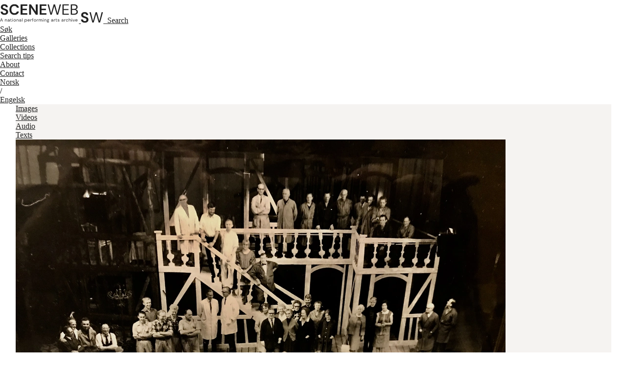

--- FILE ---
content_type: text/html; charset=utf-8
request_url: https://sceneweb.no/en/artist/34699/Leif_Skarra
body_size: 36189
content:
<!DOCTYPE html>
<html lang="no">
<head>
  <title> Leif Skarra – Sceneweb</title>

  <!-- Favicon -->
  <link rel="apple-touch-icon" href="/apple-touch-icon.png">
  <link rel="shortcut icon" type="image/x-icon" href="/favicon.ico">

  <!-- Meta -->
  <meta charset="utf-8">
  <meta name="viewport" content="width=device-width, initial-scale=1">

  <!-- Mobile Web App -->
  <meta name="apple-mobile-web-app-capable" content="yes">
  <meta name="mobile-web-app-capable" content="yes">
  <link rel="manifest" href="/manifest.json">

  <!-- Open Graph tags -->
  
  <meta property="og:url"           content="https://sceneweb.no/en/artist/34699/Leif_Skarra" />
  <meta property="og:type"          content="website" />
  <meta property="og:title"         content="Leif Skarra" />
  
  
    <meta property="og:image"       content="/media2/500-500/133434" />
  


  <!-- Font -->
  <link href="https://fonts.googleapis.com/css2?family=DM+Sans:wght@400;700&display=swap" rel="stylesheet">

  <link href="/videojs/video-js.min.css" rel="stylesheet">
  <script type="text/javascript" src="/videojs/video.min.js"></script>

  <!-- Matomo -->
  <script>
    var _paq = window._paq = window._paq || [];
    /* tracker methods like "setCustomDimension" should be called before "trackPageView" */
    _paq.push(['trackPageView']);
    _paq.push(['enableLinkTracking']);
    (function() {
      var u="//prod.matomoservice02.copyleft.no/";
      _paq.push(['setTrackerUrl', u+'matomo.php']);
      _paq.push(['setSiteId', '8']);
      var d=document, g=d.createElement('script'), s=d.getElementsByTagName('script')[0];
      g.async=true; g.src=u+'matomo.js'; s.parentNode.insertBefore(g,s);
    })();
  </script>
  <!-- End Matomo Code -->

  <!-- Style -->
  <link rel="stylesheet" type="text/css" href="/assets/styles/main.css">
</head>
<body id="site">
  
    <header class="navbar">
      
        <a class="logo" href="/english">
          
          <img class="desktop" src="/assets/images/sceneweb-logo-tagline-eng.svg" alt="Sceneweb logo">
          
          <img class="mobile" src="/assets/images/sceneweb-logo-short.svg" alt="Sceneweb logo">
        </a>
        <a class="search-icon" href="/search">
          <img src="/assets/images/search-icon.svg" alt="">
          <span>Search</span>
        </a>
        <div class="burger-icon">
          <span></span>
          <span></span>
          <span></span>
        </div>
        <ul class="main-nav">
          <li><a href="/sok">Søk</a></li>
          
          <li><a href="/galleries" class="">Galleries</a></li>
          
          <li><a href="/collections" class="">Collections</a></li>
          
          <li><a href="/about-search" class="">Search tips</a></li>
          
          <li><a href="/about-us" class="">About</a></li>
          
          <li><a href="/contact" class="">Contact</a></li>
          
        </ul>
        <ul class="lang-nav">
          <li><a class="" href="/nb/artist/34699/Leif_Skarra">No<span class="hide-m">rsk</span></a></li>
          <li><span>/</span></li>
          <li><a class="active" href="#">Eng<span class="hide-m">elsk</span></a></li>
        </ul>
        <div class="nav-overlay"></div>
      
    </header>
  
  <main id="content">
    
    

  
<section class="media-and-files">
  <ul class="tab-bar">
    <li class="js-tab-btn tab-btn " data-actab-id="images">
      <a href="#bilder">Images</a>
    </li>
    <li class="js-tab-btn tab-btn disabled" data-actab-id="videos">
      <a href="#videor">Videos</a>
    </li>
    <li class="js-tab-btn tab-btn disabled" data-actab-id="audios">
      <a href="#lydklipp">Audio</a>
    </li>
    <li class="js-tab-btn tab-btn disabled" data-actab-id="files">
      <a href="#tekster"> Texts</a>
    </li>
  </ul>
  <div class="tab-content">
    <div class="js-tab-item tab-item img" data-actab-id="images">
    
      <div class="carousel" tabindex="0">
        
        <div class="carousel-item">
          
            <a href="/en/multimedia/133434" target="_blank" tabindex="-1">
              <img loading="lazy" src=/media2/1000-1000/133434 alt=>
            </a>
          
          <a class="carousel-object-btn btn primary" href="/en/multimedia/133434" target="_blank" tabindex="-1">To multimedia object</a>
          <div class="carousel-footer ">
            <span>
              
              
                 Fotografi av de involverte i Nationaltheatrets produksjon  "Den stundesløse" (1968)
              
            </span>
          </div>
        </div>
        
        
      </div>
    
    </div>
    <div class="js-tab-item tab-item video" data-actab-id="videos">
    
    </div>
    <div class="js-tab-item tab-item audio" data-actab-id="audios">
      
      
    </div>
    <div class="js-tab-item tab-item files" data-actab-id="files">
    
    </div>
  </div>
</section>






<section class="container object-grid">
  

  

  
    <div class="a">

  <h1>Leif Skarra</h1>


  <span class="alias">Also known as: <b>Leif Inge Martin Skarra</b></span>


</div>
<div class="b">
  <div class="info-box">
    <h2>Information</h2> <span>(Objekt ID 34699)</span>
    <table>
      <tbody>
      
      <tr>
        <td>Object type</td>
        <td>Person</td>
      </tr>
      
      <tr>
        <td>Also known as</td>
        <td>Leif Inge Martin Skarra</td>
      </tr>
      
      <tr>
        <td>Born</td>
        <td>March 11, 1944 (dead October 31, 2023)</td>
      </tr>
      
      <tr>
        <td>Functions</td>
        <td>Actor</td>
      </tr>
      
      <tr>
        <td>Nationality</td>
        <td>Norwegian</td>
      </tr>
      
      <tr>
        <td>Gender</td>
        <td>Male</td>
      </tr>
      
      <tr>
        <td>Website</td>
        <td><a target="_blank" href="https://www.imdb.com/name/nm0803884/">IMDb</a></td>
      </tr>
      
      <tr>
        <td>Last changed</td>
        <td>03.09.2025</td>
      </tr>
      
      <tr>
        <td>Create date</td>
        <td>18.05.2013</td>
      </tr>
      
      </tbody>
    </table>
  </div>
  
  
  

</div>
<div class="c">
  

  


  

  
  <div class="accordion  modal-accordion ">
    <div class="accordion-header">
      Involved in productions (58)
    </div>
    <div class="accordion-content">
      <table  class="modal-accordion-data" >
        <thead>
          <tr>
            <th class="sortable"><span>Title</span></th>
            <th class="sortable"><span>Premiere</span></th>
            <th class="sortable"><span>Role</span></th>
          </tr>
        </thead>
        <tbody>
        
          <tr>
            <td><a href=/en/production/133094/Lev_farlig target=""><b>Lev farlig</b></a> (<a href=/en/organisation/65469/Norwegian_Broadcasting%20Corporation&#039;s%20radio%20drama%20division target="">Norwegian Broadcasting Corporation&#039;s radio drama division</a>)</td>
            <td data-sortable="0003645306">April 25, 1987</td>
            <td>Actor</td>
          </tr>
        
          <tr>
            <td><a href=/en/production/36023/Gj%C3%B8r_det%20fort%2C%20kj%C3%A6re! target=""><b>Gjør det fort, kjære!</b></a> (<a href=/en/organisation/2662/The_Norwegian%20Touring%20Theatre%20(Riksteatret) target="">The Norwegian Touring Theatre (Riksteatret)</a>)</td>
            <td data-sortable="0003645070">September 1, 1986</td>
            <td>Actor (Jagor Timofejevitj / Begravelsesagenten - overtok rollene da Bjaren Thomsen ble syk)</td>
          </tr>
        
          <tr>
            <td><a href=/en/production/42572/Mother_Courage%20and%20Her%20children target=""><b>Mother Courage and Her children</b></a> (<a href=/en/organisation/2673/The_Norwegian%20Theatre target="">The Norwegian Theatre</a>)</td>
            <td data-sortable="0003644927">April 11, 1986</td>
            <td>Actor (Soldat)</td>
          </tr>
        
          <tr>
            <td><a href=/en/production/140367/Genesis target=""><b>Genesis</b></a> (<a href=/en/organisation/65469/Norwegian_Broadcasting%20Corporation&#039;s%20radio%20drama%20division target="">Norwegian Broadcasting Corporation&#039;s radio drama division</a>)</td>
            <td data-sortable="0003643829">April 9, 1983</td>
            <td>Actor</td>
          </tr>
        
          <tr>
            <td><a href=/en/production/43356/Macbeth target=""><b>Macbeth</b></a> (<a href=/en/organisation/2667/The_National%20Theatre target="">The National Theatre</a>)</td>
            <td data-sortable="0003643633">September 25, 1982</td>
            <td>Actor (Menteth)</td>
          </tr>
        
          <tr>
            <td><a href=/en/production/139498/Den_farlege%20dammen target=""><b>Den farlege dammen</b></a> (<a href=/en/organisation/65469/Norwegian_Broadcasting%20Corporation&#039;s%20radio%20drama%20division target="">Norwegian Broadcasting Corporation&#039;s radio drama division</a>)</td>
            <td data-sortable="0003642984">December 15, 1980</td>
            <td>Actor</td>
          </tr>
        
          <tr>
            <td><a href=/en/production/139498/Den_farlege%20dammen target=""><b>Den farlege dammen</b></a> (<a href=/en/organisation/65469/Norwegian_Broadcasting%20Corporation&#039;s%20radio%20drama%20division target="">Norwegian Broadcasting Corporation&#039;s radio drama division</a>)</td>
            <td data-sortable="0003642977">December 8, 1980</td>
            <td>Actor</td>
          </tr>
        
          <tr>
            <td><a href=/en/production/139498/Den_farlege%20dammen target=""><b>Den farlege dammen</b></a> (<a href=/en/organisation/65469/Norwegian_Broadcasting%20Corporation&#039;s%20radio%20drama%20division target="">Norwegian Broadcasting Corporation&#039;s radio drama division</a>)</td>
            <td data-sortable="0003642970">December 1, 1980</td>
            <td>Actor</td>
          </tr>
        
          <tr>
            <td><a href=/en/production/137878/Gunilla_Adriansdatter target=""><b>Gunilla Adriansdatter</b></a> (<a href=/en/organisation/65469/Norwegian_Broadcasting%20Corporation&#039;s%20radio%20drama%20division target="">Norwegian Broadcasting Corporation&#039;s radio drama division</a>)</td>
            <td data-sortable="0003642968">Navember 29, 1980</td>
            <td>Actor (Eldre bror)</td>
          </tr>
        
          <tr>
            <td><a href=/en/production/139498/Den_farlege%20dammen target=""><b>Den farlege dammen</b></a> (<a href=/en/organisation/65469/Norwegian_Broadcasting%20Corporation&#039;s%20radio%20drama%20division target="">Norwegian Broadcasting Corporation&#039;s radio drama division</a>)</td>
            <td data-sortable="0003642963">Navember 24, 1980</td>
            <td>Actor</td>
          </tr>
        
          <tr>
            <td><a href=/en/production/139498/Den_farlege%20dammen target=""><b>Den farlege dammen</b></a> (<a href=/en/organisation/65469/Norwegian_Broadcasting%20Corporation&#039;s%20radio%20drama%20division target="">Norwegian Broadcasting Corporation&#039;s radio drama division</a>)</td>
            <td data-sortable="0003642956">Navember 17, 1980</td>
            <td>Actor</td>
          </tr>
        
          <tr>
            <td><a href=/en/production/139498/Den_farlege%20dammen target=""><b>Den farlege dammen</b></a> (<a href=/en/organisation/65469/Norwegian_Broadcasting%20Corporation&#039;s%20radio%20drama%20division target="">Norwegian Broadcasting Corporation&#039;s radio drama division</a>)</td>
            <td data-sortable="0003642949">Navember 10, 1980</td>
            <td>Actor</td>
          </tr>
        
          <tr>
            <td><a href=/en/production/140940/Huggtann target=""><b>Huggtann</b></a> (<a href=/en/organisation/65469/Norwegian_Broadcasting%20Corporation&#039;s%20radio%20drama%20division target="">Norwegian Broadcasting Corporation&#039;s radio drama division</a>)</td>
            <td data-sortable="0003642779">May 24, 1980</td>
            <td>Actor (Peter)</td>
          </tr>
        
          <tr>
            <td><a href=/en/production/37430/Don_Carlos target=""><b>Don Carlos</b></a> (<a href=/en/organisation/2667/The_National%20Theatre target="">The National Theatre</a>)</td>
            <td data-sortable="0003642714">March 20, 1980</td>
            <td>Actor (Grev Cordina, offiser)</td>
          </tr>
        
          <tr>
            <td><a href=/en/production/17343/An_Enemy%20of%20the%20People target=""><b>An Enemy of the People</b></a> (<a href=/en/organisation/2667/The_National%20Theatre target="">The National Theatre</a>)</td>
            <td data-sortable="0003642539">September 27, 1979</td>
            <td>Actor (Folkemøtet)</td>
          </tr>
        
          <tr>
            <td><a href=/en/production/133761/I_denne%20verden%20er%20alt%20mulig target=""><b>I denne verden er alt mulig</b></a> (<a href=/en/organisation/65469/Norwegian_Broadcasting%20Corporation&#039;s%20radio%20drama%20division target="">Norwegian Broadcasting Corporation&#039;s radio drama division</a>)</td>
            <td data-sortable="0003642338">March 10, 1979</td>
            <td>Actor</td>
          </tr>
        
          <tr>
            <td><a href=/en/production/44114/Geografi_og%20kj%C3%A6rlighet target=""><b>Geografi og kjærlighet</b></a> (<a href=/en/organisation/2662/The_Norwegian%20Touring%20Theatre%20(Riksteatret) target="">The Norwegian Touring Theatre (Riksteatret)</a>)</td>
            <td data-sortable="0003641943">February 8, 1978</td>
            <td>Actor (Henning, maler)</td>
          </tr>
        
          <tr>
            <td><a href=/en/production/138049/Joschko target=""><b>Joschko</b></a> (<a href=/en/organisation/65469/Norwegian_Broadcasting%20Corporation&#039;s%20radio%20drama%20division target="">Norwegian Broadcasting Corporation&#039;s radio drama division</a>)</td>
            <td data-sortable="0003641757">August 6, 1977</td>
            <td>Actor (Dikteren / Sjåføren / Militsmann)</td>
          </tr>
        
          <tr>
            <td><a href=/en/production/52159/Achtung%2C_gn%C3%A4diges%20Fr%C3%A4ulein target=""><b>Achtung, gnädiges Fräulein</b></a> (<a href=/en/organisation/5045/Scene_7 target="">Scene 7</a>)</td>
            <td data-sortable="0003640809">1975</td>
            <td>Dramatised by, Actor</td>
          </tr>
        
          <tr>
            <td><a href=/en/production/44549/Piratene_fra%20Penzance target=""><b>Piratene fra Penzance</b></a> (<a href=/en/organisation/2653/Tr%C3%B8ndelag_Theatre target="">Trøndelag Theatre</a>)</td>
            <td data-sortable="0003640574">May 11, 1974</td>
            <td>Actor (Politisersjant Tregarron )</td>
          </tr>
        
          <tr>
            <td><a href=/en/production/77303/Konflikt target=""><b>Konflikt</b></a> (<a href=/en/organisation/2662/The_Norwegian%20Touring%20Theatre%20(Riksteatret) target="">The Norwegian Touring Theatre (Riksteatret)</a>)</td>
            <td data-sortable="0003640479">February 5, 1974</td>
            <td>Actor (Meldal)</td>
          </tr>
        
          <tr>
            <td><a href=/en/production/44500/_Ai%2C%20ai%2C%20for%20en%20artig%20krig!%20 target=""><b> Ai, ai, for en artig krig! </b></a> (<a href=/en/organisation/2653/Tr%C3%B8ndelag_Theatre target="">Trøndelag Theatre</a>)</td>
            <td data-sortable="0003640398">Navember 16, 1973</td>
            <td>Actor</td>
          </tr>
        
          <tr>
            <td><a href=/en/production/43858/Om_7%20jenter target=""><b>Om 7 jenter</b></a> (<a href=/en/organisation/2653/Tr%C3%B8ndelag_Theatre target="">Trøndelag Theatre</a>)</td>
            <td data-sortable="0003640335">September 14, 1973</td>
            <td>Actor (Olle Augustsson, overtilsynsmann, kalt August)</td>
          </tr>
        
          <tr>
            <td><a href=/en/production/44489/Boer_Boerson%20Jr. target=""><b>Boer Boerson Jr.</b></a> (<a href=/en/organisation/2653/Tr%C3%B8ndelag_Theatre target="">Trøndelag Theatre</a>)</td>
            <td data-sortable="0003640195">April 27, 1973</td>
            <td>Actor (Torøien)</td>
          </tr>
        
          <tr>
            <td><a href=/en/production/43855/Peer_Gynt target=""><b>Peer Gynt</b></a> (<a href=/en/organisation/2653/Tr%C3%B8ndelag_Theatre target="">Trøndelag Theatre</a>)</td>
            <td data-sortable="0003640132">February 23, 1973</td>
            <td>Actor (Det eldste hofftroll / En fellah)</td>
          </tr>
        
          <tr>
            <td><a href=/en/production/43804/Klaban_Klovn%20og%20Nikodemus%20Stankelben target=""><b>Klaban Klovn og Nikodemus Stankelben</b></a> (<a href=/en/organisation/2653/Tr%C3%B8ndelag_Theatre target="">Trøndelag Theatre</a>)</td>
            <td data-sortable="0003640073">December 26, 1972</td>
            <td>Actor (Nikodemus Stankelbein )</td>
          </tr>
        
          <tr>
            <td><a href=/en/production/43842/The_Good%20Person%20of%20Szechwan target=""><b>The Good Person of Szechwan</b></a> (<a href=/en/organisation/2653/Tr%C3%B8ndelag_Theatre target="">Trøndelag Theatre</a>)</td>
            <td data-sortable="0003640024">Navember 7, 1972</td>
            <td>Actor (Første gud)</td>
          </tr>
        
          <tr>
            <td><a href=/en/production/43780/Pang_-%20Pang! target=""><b>Pang - Pang!</b></a> (<a href=/en/organisation/2653/Tr%C3%B8ndelag_Theatre target="">Trøndelag Theatre</a>)</td>
            <td data-sortable="0003639967">September 11, 1972</td>
            <td>Actor (Strong)</td>
          </tr>
        
          <tr>
            <td><a href=/en/production/43785/Sommer_i%20Tydal target=""><b>Sommer i Tydal</b></a> (<a href=/en/organisation/2653/Tr%C3%B8ndelag_Theatre target="">Trøndelag Theatre</a>)</td>
            <td data-sortable="0003639843">May 10, 1972</td>
            <td>Actor (Tyskeren / Ordføreren )</td>
          </tr>
        
          <tr>
            <td><a href=/en/production/43776/Hamlet target=""><b>Hamlet</b></a> (<a href=/en/organisation/2653/Tr%C3%B8ndelag_Theatre target="">Trøndelag Theatre</a>)</td>
            <td data-sortable="0003639793">March 21, 1972</td>
            <td>Actor (Francisco, en soldat / Fortinbras, prins av Norge )</td>
          </tr>
        
          <tr>
            <td><a href=/en/production/43774/Tilstanden target=""><b>Tilstanden</b></a> (<a href=/en/organisation/2653/Tr%C3%B8ndelag_Theatre target="">Trøndelag Theatre</a>)</td>
            <td data-sortable="0003639753">February 10, 1972</td>
            <td>Actor (Gøte)</td>
          </tr>
        
          <tr>
            <td><a href=/en/production/43769/Den_herskende%20klasse target=""><b>Den herskende klasse</b></a> (<a href=/en/organisation/2653/Tr%C3%B8ndelag_Theatre target="">Trøndelag Theatre</a>)</td>
            <td data-sortable="0003639675">Navember 24, 1971</td>
            <td>Actor (Master Kelso Truscott)</td>
          </tr>
        
          <tr>
            <td><a href=/en/production/43753/The_Good%20Soldier%20%C5%A0vejk target=""><b>The Good Soldier Švejk</b></a> (<a href=/en/organisation/2653/Tr%C3%B8ndelag_Theatre target="">Trøndelag Theatre</a>)</td>
            <td data-sortable="0003639598">September 8, 1971</td>
            <td>Actor (Løytnant Lukasch )</td>
          </tr>
        
          <tr>
            <td><a href=/en/production/136355/Amerika-turen target=""><b>Amerika-turen</b></a> (<a href=/en/organisation/65469/Norwegian_Broadcasting%20Corporation&#039;s%20radio%20drama%20division target="">Norwegian Broadcasting Corporation&#039;s radio drama division</a>)</td>
            <td data-sortable="0003639536">July 8, 1971</td>
            <td>Voiceover</td>
          </tr>
        
          <tr>
            <td><a href=/en/production/134915/Mennesket_og%20hans%20hustru target=""><b>Mennesket og hans hustru</b></a> (<a href=/en/organisation/65469/Norwegian_Broadcasting%20Corporation&#039;s%20radio%20drama%20division target="">Norwegian Broadcasting Corporation&#039;s radio drama division</a>)</td>
            <td data-sortable="0003639522">June 24, 1971</td>
            <td>Main producer</td>
          </tr>
        
          <tr>
            <td><a href=/en/production/17180/The_Fussy%20Man target=""><b>The Fussy Man</b></a> (<a href=/en/organisation/2667/The_National%20Theatre target="">The National Theatre</a>)</td>
            <td data-sortable="0003639499">June 1971</td>
            <td>Actor (Jens Sandbüchs, Vielgeschreis skriverkarl)</td>
          </tr>
        
          <tr>
            <td><a href=/en/production/52166/Streken target=""><b>Streken</b></a> (<a href=/en/organisation/5045/Scene_7 target="">Scene 7</a>)</td>
            <td data-sortable="0003639348">1971</td>
            <td>Actor</td>
          </tr>
        
          <tr>
            <td><a href=/en/production/40369/Toller target=""><b>Toller</b></a> (<a href=/en/organisation/2667/The_National%20Theatre target="">The National Theatre</a>)</td>
            <td data-sortable="0003639307">Navember 21, 1970</td>
            <td>Actor (Schmidt / Arbeider med sykkel / &quot;Noske&quot; / Friherre von Seidlitz / General Möhl / Hvitegardist 4)</td>
          </tr>
        
          <tr>
            <td><a href=/en/production/138161/Frendel%C3%B8s target=""><b>Frendeløs</b></a> (<a href=/en/organisation/65469/Norwegian_Broadcasting%20Corporation&#039;s%20radio%20drama%20division target="">Norwegian Broadcasting Corporation&#039;s radio drama division</a>)</td>
            <td data-sortable="0003639293">Navember 7, 1970</td>
            <td>Actor (Politibetjenten)</td>
          </tr>
        
          <tr>
            <td><a href=/en/production/40355/Scapins_sk%C3%B8yerstreker target=""><b>Scapins skøyerstreker</b></a> (<a href=/en/organisation/2667/The_National%20Theatre target="">The National Theatre</a>)</td>
            <td data-sortable="0003639258">October 3, 1970</td>
            <td>Actor (Octavio)</td>
          </tr>
        
          <tr>
            <td><a href=/en/production/90046/En_liten%20cabaret%20om%20hverdagen target=""><b>En liten cabaret om hverdagen</b></a> (<a href=/en/organisation/2667/The_National%20Theatre target="">The National Theatre</a>)</td>
            <td data-sortable="0003639110">May 8, 1970</td>
            <td>Actor</td>
          </tr>
        
          <tr>
            <td><a href=/en/production/99545/Alltid_noe%20trist%20og%20deprimerende target=""><b>Alltid noe trist og deprimerende</b></a> (<a href=/en/organisation/11099/Norwegian_Broadcasting%20Corporation&#039;s%20TV%20drama%20division target="">Norwegian Broadcasting Corporation&#039;s TV drama division</a>)</td>
            <td data-sortable="0003639086">April 14, 1970</td>
            <td>Actor</td>
          </tr>
        
          <tr>
            <td><a href=/en/production/40286/Kong_Edward%20II target=""><b>Kong Edward II</b></a> (<a href=/en/organisation/2667/The_National%20Theatre target="">The National Theatre</a>)</td>
            <td data-sortable="0003639024">February 11, 1970</td>
            <td>Actor (James)</td>
          </tr>
        
          <tr>
            <td><a href=/en/production/37029/The_Sandbox target=""><b>The Sandbox</b></a> (<a href=/en/organisation/2667/The_National%20Theatre target="">The National Theatre</a>)</td>
            <td data-sortable="0003638992">January 10, 1970</td>
            <td>Actor (Robert, sønn av faren)</td>
          </tr>
        
          <tr>
            <td><a href=/en/production/40282/Skandaleskolen target=""><b>Skandaleskolen</b></a> (<a href=/en/organisation/2667/The_National%20Theatre target="">The National Theatre</a>)</td>
            <td data-sortable="0003638977">December 26, 1969</td>
            <td>Actor (Sir Toby)</td>
          </tr>
        
          <tr>
            <td><a href=/en/production/138805/I_dekning%20bak%20muren target=""><b>I dekning bak muren</b></a> (<a href=/en/organisation/65469/Norwegian_Broadcasting%20Corporation&#039;s%20radio%20drama%20division target="">Norwegian Broadcasting Corporation&#039;s radio drama division</a>)</td>
            <td data-sortable="0003638908">October 18, 1969</td>
            <td>Actor (2. konstabel)</td>
          </tr>
        
          <tr>
            <td><a href=/en/production/138805/I_dekning%20bak%20muren target=""><b>I dekning bak muren</b></a> (<a href=/en/organisation/65469/Norwegian_Broadcasting%20Corporation&#039;s%20radio%20drama%20division target="">Norwegian Broadcasting Corporation&#039;s radio drama division</a>)</td>
            <td data-sortable="0003638901">October 11, 1969</td>
            <td>Actor (2. konstabel)</td>
          </tr>
        
          <tr>
            <td><a href=/en/production/138805/I_dekning%20bak%20muren target=""><b>I dekning bak muren</b></a> (<a href=/en/organisation/65469/Norwegian_Broadcasting%20Corporation&#039;s%20radio%20drama%20division target="">Norwegian Broadcasting Corporation&#039;s radio drama division</a>)</td>
            <td data-sortable="0003638894">October 4, 1969</td>
            <td>Actor (2. konstabel)</td>
          </tr>
        
          <tr>
            <td><a href=/en/production/90023/Det_store%20smellet target=""><b>Det store smellet</b></a> (<a href=/en/organisation/2667/The_National%20Theatre target="">The National Theatre</a>)</td>
            <td data-sortable="0003638890">September 30, 1969</td>
            <td>Actor (Fak)</td>
          </tr>
        
          <tr>
            <td><a href=/en/production/138805/I_dekning%20bak%20muren target=""><b>I dekning bak muren</b></a> (<a href=/en/organisation/65469/Norwegian_Broadcasting%20Corporation&#039;s%20radio%20drama%20division target="">Norwegian Broadcasting Corporation&#039;s radio drama division</a>)</td>
            <td data-sortable="0003638887">September 27, 1969</td>
            <td>Actor (2. konstabel)</td>
          </tr>
        
          <tr>
            <td><a href=/en/production/17203/The_Animals%20in%20the%20Hunchback%20Wood target=""><b>The Animals in the Hunchback Wood</b></a> (<a href=/en/organisation/2667/The_National%20Theatre target="">The National Theatre</a>)</td>
            <td data-sortable="0003638879">September 19, 1969</td>
            <td>Actor (Den store elgen)</td>
          </tr>
        
          <tr>
            <td><a href=/en/production/98660/R%C3%B8ter target=""><b>Røter</b></a> (<a href=/en/organisation/11099/Norwegian_Broadcasting%20Corporation&#039;s%20TV%20drama%20division target="">Norwegian Broadcasting Corporation&#039;s TV drama division</a>)</td>
            <td data-sortable="0003638876">September 16, 1969</td>
            <td>Actor (Mr. Healy)</td>
          </tr>
        
          <tr>
            <td><a href=/en/production/40249/Congo target=""><b>Congo</b></a> (<a href=/en/organisation/2667/The_National%20Theatre target="">The National Theatre</a>)</td>
            <td data-sortable="0003638730">April 23, 1969</td>
            <td>Actor (Munungo / Soldat / Fangevokter / Bankier / Vestens ambassadør / Flyver / Cornelis / Cordier / Innfødt)</td>
          </tr>
        
          <tr>
            <td><a href=/en/production/17181/Narren_og%20hans%20hertug*%20(The%20Fool%20and%20His%20Duke) target=""><b>Narren og hans hertug* (The Fool and His Duke)</b></a> (<a href=/en/organisation/2667/The_National%20Theatre target="">The National Theatre</a>)</td>
            <td data-sortable="0003638633">January 16, 1969</td>
            <td>Actor (Kaptein Willibald)</td>
          </tr>
        
          <tr>
            <td><a href=/en/production/126654/Det_levende%20lik target=""><b>Det levende lik</b></a> (<a href=/en/organisation/65469/Norwegian_Broadcasting%20Corporation&#039;s%20radio%20drama%20division target="">Norwegian Broadcasting Corporation&#039;s radio drama division</a>)</td>
            <td data-sortable="0003638633">January 16, 1969</td>
            <td>Actor (Ellers medvirker)</td>
          </tr>
        
          <tr>
            <td><a href=/en/production/17180/The_Fussy%20Man target=""><b>The Fussy Man</b></a> (<a href=/en/organisation/2667/The_National%20Theatre target="">The National Theatre</a>)</td>
            <td data-sortable="0003638530">October 5, 1968</td>
            <td>Actor (Jens Sandbüchs, Vielgeschreis skriverkarl)</td>
          </tr>
        
          <tr>
            <td><a href=/en/production/131754/Til_ild%20og%20b%C3%A5l target=""><b>Til ild og bål</b></a> (<a href=/en/organisation/65469/Norwegian_Broadcasting%20Corporation&#039;s%20radio%20drama%20division target="">Norwegian Broadcasting Corporation&#039;s radio drama division</a>)</td>
            <td data-sortable="0003638497">September 2, 1968</td>
            <td>Actor (Bendix, prestens sønn)</td>
          </tr>
        
          <tr>
            <td><a href=/en/production/40186/Rosencrantz_%26%20Guildenstern%20Are%20Dead target=""><b>Rosencrantz &amp; Guildenstern Are Dead</b></a> (<a href=/en/organisation/2667/The_National%20Theatre target="">The National Theatre</a>)</td>
            <td data-sortable="0003638492">August 28, 1968</td>
            <td>Actor (Fortinbras)</td>
          </tr>
        
          <tr>
            <td><a href=/en/production/99409/Underveis target=""><b>Underveis</b></a> (<a href=/en/organisation/11099/Norwegian_Broadcasting%20Corporation&#039;s%20TV%20drama%20division target="">Norwegian Broadcasting Corporation&#039;s TV drama division</a>)</td>
            <td data-sortable="0003638379">May 7, 1968</td>
            <td>Actor (Birger)</td>
          </tr>
        
          <tr>
            <td><a href=/en/production/40171/Revisoren target=""><b>Revisoren</b></a> (<a href=/en/organisation/2667/The_National%20Theatre target="">The National Theatre</a>)</td>
            <td data-sortable="0003638339">March 28, 1968</td>
            <td>Actor (En gendarm)</td>
          </tr>
        
          <tr>
            <td><a href=/en/production/40123/Filosofi_og%20forviklinger target=""><b>Filosofi og forviklinger</b></a> (<a href=/en/organisation/2667/The_National%20Theatre target="">The National Theatre</a>)</td>
            <td data-sortable="0003638310">February 28, 1968</td>
            <td>Actor (Unge Charlie, Daphnes venn)</td>
          </tr>
        
          <tr>
            <td><a href=/en/production/34697/Song_of%20the%20Lusitanian%20Bogey target=""><b>Song of the Lusitanian Bogey</b></a> (<a href=/en/organisation/2667/The_National%20Theatre target="">The National Theatre</a>)</td>
            <td data-sortable="0003638190">October 31, 1967</td>
            <td>Actor</td>
          </tr>
        
          <tr>
            <td><a href=/en/production/39804/Ball_i%20den%20borgerlige target=""><b>Ball i den borgerlige</b></a> (<a href=/en/organisation/2667/The_National%20Theatre target="">The National Theatre</a>)</td>
            <td data-sortable="0003638122">August 24, 1967</td>
            <td>Actor (4. borgersønn)</td>
          </tr>
        
          <tr>
            <td><a href=/en/production/41089/The_King%20and%20I target=""><b>The King and I</b></a> (<a href=/en/organisation/2673/The_Norwegian%20Theatre target="">The Norwegian Theatre</a>)</td>
            <td data-sortable="0003637629">April 18, 1966</td>
            <td>Actor (Phra Alack)</td>
          </tr>
        
          <tr>
            <td><a href=/en/production/132728/Anna_Karenina target=""><b>Anna Karenina</b></a> (<a href=/en/organisation/65469/Norwegian_Broadcasting%20Corporation&#039;s%20radio%20drama%20division target="">Norwegian Broadcasting Corporation&#039;s radio drama division</a>)</td>
            <td data-sortable="0003637569">February 17, 1966</td>
            <td>Actor (Lakeien)</td>
          </tr>
        
          <tr>
            <td><a href=/en/production/79860/I_Hans%20stad target=""><b>I Hans stad</b></a> (<a href=/en/organisation/2673/The_Norwegian%20Theatre target="">The Norwegian Theatre</a>)</td>
            <td data-sortable="0003637527">January 6, 1966</td>
            <td>Actor (Løytnant von Rutta)</td>
          </tr>
        
          <tr>
            <td><a href=/en/production/39778/Pygmalion target=""><b>Pygmalion</b></a> (<a href=/en/organisation/2673/The_Norwegian%20Theatre target="">The Norwegian Theatre</a>)</td>
            <td data-sortable="0003637425">September 26, 1965</td>
            <td>Actor (Freddy Eynsford Hill)</td>
          </tr>
        
        </tbody>
      </table>
      
      <button class="see-more btn primary">
        Se all
      </button>
      
    </div>
  </div>
  

  

  

  

  


  

</div>

<div class="d">
  <div class="social-media">
    Share: <a href="https://www.facebook.com/sharer/sharer.php?u=https%3A%2F%2Fsceneweb.no%2Fen%2Fartist%2F34699%2FLeif_Skarra" target="_blank">Facebook</a> or <a href="http://twitter.com/share?text=Leif Skarra&amp;url=https%3A%2F%2Fsceneweb.no%2Fen%2Fartist%2F34699%2FLeif_Skarra" target="_blank">Twitter</a>
  </div>




  <a class="btn primary object-alert"
    href="mailto:redaksjon@sceneweb.no?subject=Melding om feil informasjon på
    sceneweb.no&amp;body=Feil informasjon på
    https://sceneweb.no/en/artist/34699/Leif_Skarra" target="_blank">
    Do you see anything wrong/missing?
  </a>
</div>


  

  

  

  

  

  

  
</section> <!-- end .container object-gird -->

  </main>

  <footer class="footer">
    
      
        
          
<div class="flex">
  <ul class="contact">
    <li><b>Editor:</b> Elisabeth Leinslie</li>
    <li><a href="mailto:redaksjon@sceneweb.no">redaksjon@sceneweb.no</a></li>
  </ul>
  <ul class="social-icons">
    <li class="instagram">
      <a href="https://www.instagram.com/sceneweb.no/" target="_blank">
        <img src="/assets/images/instagram.svg" alt="Instagram">
      </a>
    </li>
    <li class="facebook">
      <a href="https://www.facebook.com/Sceneweb" target="_blank">
        <img src="/assets/images/facebook.svg" alt="Facebook">
      </a>
    </li>
    <li class="twitter">
      <a href="https://twitter.com/ScenewebNorway" target="_blank">
        <img src="/assets/images/twitter.svg" alt="Twitter">
      </a>
    </li>
  </ul>
</div>
<div class="flex supporters">
  <ul>
    <li><b>Supported by:</b></li>
    <li><a href="https://www.kulturradet.no/" target="_blank">Arts Council Norway</a>, </li>
    <li><a href="https://www.scenekunstbruket.no/" target="_blank">The Norwegian Network for Performing Arts</a>, </li>
    <li><a href="http://www.nto.no/" target="_blank">Association of Norwegian Theatres and Orchestras</a>, </li>
    <li><a href="http://mfa.no/" target="_blank">The Ministry of Foreign Affairs</a>, </li>
    <li><a href="https://www.bergen.kommune.no/" target="_blank">The municipality of Bergen</a>, </li>
    <li><a href="https://www.trondelagfylke.no/" target="_blank">Sør-Trøndelag County Council</a>, </li>
    <li><a href="https://www.erbo.no/" target="_blank">Torstein Erbos Gavefond</a>, </li>
    <li>Arild og Emilie Bachkes Fond, </li>
    <li><a href="https://www.hordaland.no/" target="_blank">Hordaland County Council</a>, </li>
    <li><a href="https://dns.no/" target="_blank">The National Stage</a>, </li>
    <li><a href="https://bergesenstiftelsen.no/" target="_blank">Bergesenstiftelsen</a>, </li>
    <li><a href="https://www.oslo.kommune.no/" target="_blank">The municipality of Oslo</a> and </li>
    <li><a href="https://www.arkivverket.no/" target="_blank">Arkivverket</a></li>
  </ul>
  <a class="log-in" href="//login.sceneweb.no/" target="_blank">Sign in</a>
</div>
<ul class="footer-end">
  <li>
    <span class="copy">&copy;</span>
    <span>Sceneweb – 2026</span>
  </li>
  <li>
    <span>Sceneweb is owned by </span><a href="https://www.pahn.no/" target="_blank">Performing Arts Hub Norway</a>
  </li>
  <li>
    <a href="/privacy">Privacy statement</a>
  </li>
</ul>


        
      
    
  </footer>

  <div class="modal">
    <div class="modal-overlay"></div>
    <div class="modal-container">
      <div class="modal-header">
        <button class="modal-close">Lukk</button>
      </div>
      <div class="modal-content"></div>
    </div>
  </div>
  <script type="module" src="/assets/scripts/main.js"></script>
</body>
</html>
